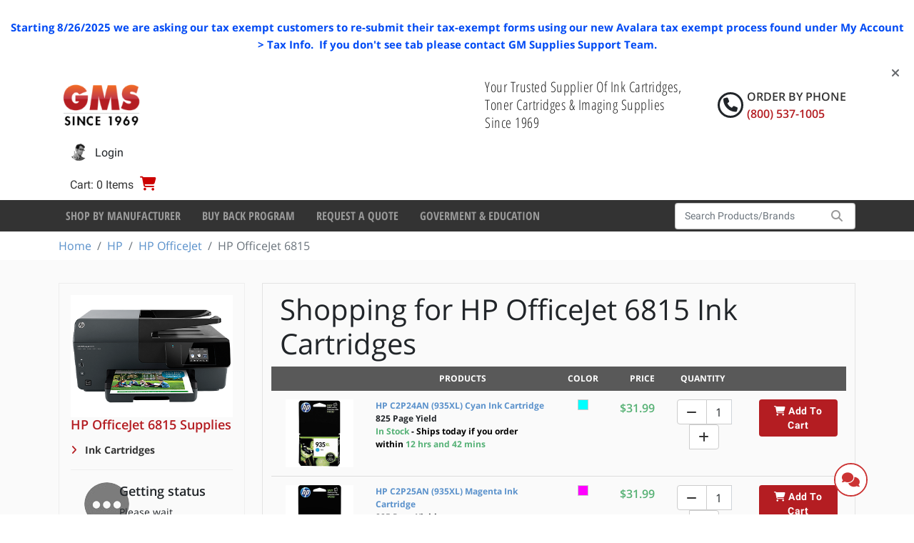

--- FILE ---
content_type: text/html; charset=utf-8
request_url: https://www.gmsupplies.com/products/hewlett-packard/hp-officejet/hp-officejet-6815/ink-cartridges
body_size: 79904
content:

<!DOCTYPE html>
<html xmlns="http://www.w3.org/1999/xhtml" lang="en">
<head>
    <!-- BEGIN LivePerson Monitor. -->
<script type="text/javascript">window.lpTag=window.lpTag||{},'undefined'==typeof window.lpTag._tagCount?(window.lpTag={wl:lpTag.wl||null,scp:lpTag.scp||null,site:'7502172'||'',section:lpTag.section||'',tagletSection:lpTag.tagletSection||null,autoStart:lpTag.autoStart!==!1,ovr:lpTag.ovr||{},_v:'1.10.0',_tagCount:1,protocol:'https:',events:{bind:function(t,e,i){lpTag.defer(function(){lpTag.events.bind(t,e,i)},0)},trigger:function(t,e,i){lpTag.defer(function(){lpTag.events.trigger(t,e,i)},1)}},defer:function(t,e){0===e?(this._defB=this._defB||[],this._defB.push(t)):1===e?(this._defT=this._defT||[],this._defT.push(t)):(this._defL=this._defL||[],this._defL.push(t))},load:function(t,e,i){var n=this;setTimeout(function(){n._load(t,e,i)},0)},_load:function(t,e,i){var n=t;t||(n=this.protocol+'//'+(this.ovr&&this.ovr.domain?this.ovr.domain:'lptag.liveperson.net')+'/tag/tag.js?site='+this.site);var o=document.createElement('script');o.setAttribute('charset',e?e:'UTF-8'),i&&o.setAttribute('id',i),o.setAttribute('src',n),document.getElementsByTagName('head').item(0).appendChild(o)},init:function(){this._timing=this._timing||{},this._timing.start=(new Date).getTime();var t=this;window.attachEvent?window.attachEvent('onload',function(){t._domReady('domReady')}):(window.addEventListener('DOMContentLoaded',function(){t._domReady('contReady')},!1),window.addEventListener('load',function(){t._domReady('domReady')},!1)),'undefined'===typeof window._lptStop&&this.load()},start:function(){this.autoStart=!0},_domReady:function(t){this.isDom||(this.isDom=!0,this.events.trigger('LPT','DOM_READY',{t:t})),this._timing[t]=(new Date).getTime()},vars:lpTag.vars||[],dbs:lpTag.dbs||[],ctn:lpTag.ctn||[],sdes:lpTag.sdes||[],hooks:lpTag.hooks||[],identities:lpTag.identities||[],ev:lpTag.ev||[]},lpTag.init()):window.lpTag._tagCount+=1;</script>
<!-- END LivePerson Monitor. -->
<script>
    (function(w,d,t,r,u)
    {
        var f,n,i;
        w[u]=w[u]||[],f=function()
        {
            var o={ti:"4043157", enableAutoSpaTracking: true};
            o.q=w[u],w[u]=new UET(o),w[u].push("pageLoad")
        },
        n=d.createElement(t),n.src=r,n.async=1,n.onload=n.onreadystatechange=function()
        {
            var s=this.readyState;
            s&&s!=="loaded"&&s!=="complete"||(f(),n.onload=n.onreadystatechange=null)
        },
        i=d.getElementsByTagName(t)[0],i.parentNode.insertBefore(n,i)
    })
    (window,document,"script","//bat.bing.com/bat.js","uetq");
</script>

    <script type="text/javascript">
dataLayer = [];    </script>

    
<meta charset="utf-8">
<meta http-equiv="X-UA-Compatible" content="IE=edge" />
<meta name="viewport" content="width=device-width, initial-scale=1, shrink-to-fit=no" />


<!--[if lt IE 9]>
    <script src='/fe/dist/js/respondBundle.js?v=Y18S_7uJgufA9k4cVX84SWRO4j5_LIWAtJGfpSd7iY0'></script>
<script src='/fe/dist/js/shimBundle.js?v=eYo2YrYh8bHmnEB7QeyHgCcU2bITRfW1SJsG7t0Z_BM'></script>

<![endif]-->

<!--[if IE]>
  <link rel='stylesheet' href='/static/bundles/iecss'></link>

<![endif]-->

<link rel='SHORTCUT ICON' href='/static/img/favicon.ico' type='image/x-icon' />


    

    <title>HP Officejet 6815 Printing Supplies | GM Supplies</title>
        <meta name="description" content="Order Genuine HP Officejet 6815 Toner &amp; Related Printing Supplies from GM Supplies with free UPS Ground Shipping on all orders over $99.00" />
        <meta name="keyword" content="HP Officejet 6815 Printing Supplies" />
    



    
    <link rel="stylesheet" href="/static/bundles/baseTopCss.css?v=LM1M1c-u7G1L-bXpmCQeSY1T_fk" />

    <script src="/fe/dist/js/app.js?v=3aSZz0WWwbRvccyaTMyMzIha6Lg"></script>

    <!-- BEGIN MerchantWidget Code -->
<script id='merchantWidgetScript'
        src="https://www.gstatic.com/shopping/merchant/merchantwidget.js"
        defer>
</script>
<script type="text/javascript">
  merchantWidgetScript.addEventListener('load', function () {
    merchantwidget.start({
     position: 'LEFT_BOTTOM',
     bottomMargin: 54,
   });
  });
</script>
<!-- END MerchantWidget Code -->
    

    



    
    <script type="application/ld+json">
        {"@context":"https://schema.org","@type":"ItemList","name":"HP OfficeJet 6815","description":"HP OfficeJet 6815 is a versatile e-All-in-One. It offers print, fax, scan, and copy functions. It is designed for productivity. It uses the HP 934/935 ink series. Protect the efficiency of your OfficeJet 6815 by sourcing supplies from G.M. Supplies Ltd. because: 1) We guarantee genuine HP 934/935 ink; 2) All qualifying supply orders over $99.00 receive free UPS Ground shipping; and 3) We offer dependable, streamlined access to the necessary inks.","url":"https://www.gmsupplies.com/products/hewlett-packard/hp-officejet/hp-officejet-6815/ink-cartridges","itemListElement":[{"@type":"ListItem","item":{"@type":"Product","name":"HP C2P24AN (935XL) Cyan Ink Cartridge","image":"https://www.gmsupplies.com/globalassets/products/hewlett-packard/c2p24an.jpg","url":"https://www.gmsupplies.com/products/hewlett-packard/hp-officejet/hp-officejet-pro-6230/ink-cartridges/hp-c2p24an-935xl-cyan-ink-cartridge/","additionalProperty":[{"@type":"PropertyValue","name":"GMS Item #"},{"@type":"PropertyValue","name":"Yield","value":"825 Page Yield"}],"brand":{"@type":"Brand","name":"Hewlett Packard"},"color":"Cyan","itemCondition":"https://schema.org/NewCondition","sku":"HP-C2P24AN-935XL-Cyan-Ink-Cartridge_1"},"position":1},{"@type":"ListItem","item":{"@type":"Product","name":"HP C2P25AN (935XL) Magenta Ink Cartridge","image":"https://www.gmsupplies.com/globalassets/products/hewlett-packard/c2p25an.jpg","url":"https://www.gmsupplies.com/products/hewlett-packard/hp-officejet/hp-officejet-pro-6230/ink-cartridges/hp-c2p25an-935xl-magenta-ink-cartridge/","additionalProperty":[{"@type":"PropertyValue","name":"GMS Item #"},{"@type":"PropertyValue","name":"Yield","value":"825 Page Yield"}],"brand":{"@type":"Brand","name":"Hewlett Packard"},"color":"Magenta","itemCondition":"https://schema.org/NewCondition","sku":"HP-C2P25AN-935XL-Magenta-Ink-Cartridge_1"},"position":2},{"@type":"ListItem","item":{"@type":"Product","name":"HP C2P26AN (935XL) Yellow Ink Cartridge","image":"https://www.gmsupplies.com/globalassets/products/hewlett-packard/c2p26an.jpg","url":"https://www.gmsupplies.com/products/hewlett-packard/hp-officejet/hp-officejet-pro-6230/ink-cartridges/hp-c2p26an-935xl-yellow-ink-cartridge/","additionalProperty":[{"@type":"PropertyValue","name":"GMS Item #"},{"@type":"PropertyValue","name":"Yield","value":"825 Page Yield"}],"brand":{"@type":"Brand","name":"Hewlett Packard"},"color":"Yellow","itemCondition":"https://schema.org/NewCondition","sku":"HP-C2P26AN-935XL-Yellow-Ink-Cartridge_1"},"position":3},{"@type":"ListItem","item":{"@type":"Product","name":"HP C2P23AN (934XL) Black Ink Cartridge","image":"https://www.gmsupplies.com/globalassets/products/hewlett-packard/c2p23an.jpg","url":"https://www.gmsupplies.com/products/hewlett-packard/hp-officejet/hp-officejet-pro-6230/ink-cartridges/hp-c2p23an-934xl-black-ink-cartridge/","additionalProperty":[{"@type":"PropertyValue","name":"GMS Item #"},{"@type":"PropertyValue","name":"Yield","value":"1,000 Page Yield"}],"brand":{"@type":"Brand","name":"Hewlett Packard"},"color":"Black","itemCondition":"https://schema.org/NewCondition","sku":"HP-C2P23AN-934XL-Black-Ink-Cartridge_1"},"position":4},{"@type":"ListItem","item":{"@type":"Product","name":"HP C2P19AN (934) Black Ink Cartridge","image":"https://www.gmsupplies.com/globalassets/products/hewlett-packard/c2p19an.jpg","url":"https://www.gmsupplies.com/products/hewlett-packard/hp-officejet/hp-officejet-pro-6230/ink-cartridges/hp-c2p19an-934-black-ink-cartridge/","additionalProperty":[{"@type":"PropertyValue","name":"GMS Item #"},{"@type":"PropertyValue","name":"Yield","value":"400 Page Yield"}],"brand":{"@type":"Brand","name":"Hewlett Packard"},"color":"Black","itemCondition":"https://schema.org/NewCondition","sku":"HP-C2P19AN-934-Black-Ink-Cartridge_1"},"position":5}]}
    </script>
 
    <!-- Google Tag Manager -->
<script>(function(w,d,s,l,i){w[l]=w[l]||[];w[l].push({'gtm.start':
new Date().getTime(),event:'gtm.js'});var f=d.getElementsByTagName(s)[0],
j=d.createElement(s),dl=l!='dataLayer'?'&l='+l:'';j.async=true;j.src=
'https://www.googletagmanager.com/gtm.js?id='+i+dl;f.parentNode.insertBefore(j,f);
})(window,document,'script','dataLayer','GTM-NG72VW3M');</script>
<!-- End Google Tag Manager -->
    

</head>
<body>
    <!-- Google Tag Manager (noscript) -->
<noscript><iframe src="https://www.googletagmanager.com/ns.html?id=GTM-NG72VW3M"
height="0" width="0" style="display:none;visibility:hidden"></iframe></noscript>
<!-- End Google Tag Manager (noscript) -->
<!-- Google tag (gtag.js) -->
<script async src="https://www.googletagmanager.com/gtag/js?id=G-W5XLYQY46E"></script>
<script>
    window.dataLayer = window.dataLayer || [];
    function gtag() { dataLayer.push(arguments); }
    gtag('js', new Date());

    gtag('config', 'G-W5XLYQY46E');
</script>

    
<div class="dismissable-banner" >

        <div class="dismissable-banner__container">
            
<p><!-- [if gte mso 9]><xml>
 <w:WordDocument>
  <w:View>Normal</w:View>
  <w:Zoom>0</w:Zoom>
  <w:TrackMoves/>
  <w:TrackFormatting/>
  <w:PunctuationKerning/>
  <w:ValidateAgainstSchemas/>
  <w:SaveIfXMLInvalid>false</w:SaveIfXMLInvalid>
  <w:IgnoreMixedContent>false</w:IgnoreMixedContent>
  <w:AlwaysShowPlaceholderText>false</w:AlwaysShowPlaceholderText>
  <w:DoNotPromoteQF/>
  <w:LidThemeOther>EN-US</w:LidThemeOther>
  <w:LidThemeAsian>X-NONE</w:LidThemeAsian>
  <w:LidThemeComplexScript>X-NONE</w:LidThemeComplexScript>
  <w:Compatibility>
   <w:BreakWrappedTables/>
   <w:SnapToGridInCell/>
   <w:WrapTextWithPunct/>
   <w:UseAsianBreakRules/>
   <w:DontGrowAutofit/>
   <w:SplitPgBreakAndParaMark/>
   <w:EnableOpenTypeKerning/>
   <w:DontFlipMirrorIndents/>
   <w:OverrideTableStyleHps/>
  </w:Compatibility>
  <w:BrowserLevel>MicrosoftInternetExplorer4</w:BrowserLevel>
  <m:mathPr>
   <m:mathFont m:val="Cambria Math"/>
   <m:brkBin m:val="before"/>
   <m:brkBinSub m:val="&#45;-"/>
   <m:smallFrac m:val="off"/>
   <m:dispDef/>
   <m:lMargin m:val="0"/>
   <m:rMargin m:val="0"/>
   <m:defJc m:val="centerGroup"/>
   <m:wrapIndent m:val="1440"/>
   <m:intLim m:val="subSup"/>
   <m:naryLim m:val="undOvr"/>
  </m:mathPr></w:WordDocument>
</xml><![endif]--><!-- [if gte mso 9]><xml>
 <w:LatentStyles DefLockedState="false" DefUnhideWhenUsed="false"
  DefSemiHidden="false" DefQFormat="false" DefPriority="99"
  LatentStyleCount="376">
  <w:LsdException Locked="false" Priority="0" QFormat="true" Name="Normal"/>
  <w:LsdException Locked="false" Priority="9" QFormat="true" Name="heading 1"/>
  <w:LsdException Locked="false" Priority="9" SemiHidden="true"
   UnhideWhenUsed="true" QFormat="true" Name="heading 2"/>
  <w:LsdException Locked="false" Priority="9" SemiHidden="true"
   UnhideWhenUsed="true" QFormat="true" Name="heading 3"/>
  <w:LsdException Locked="false" Priority="9" SemiHidden="true"
   UnhideWhenUsed="true" QFormat="true" Name="heading 4"/>
  <w:LsdException Locked="false" Priority="9" SemiHidden="true"
   UnhideWhenUsed="true" QFormat="true" Name="heading 5"/>
  <w:LsdException Locked="false" Priority="9" SemiHidden="true"
   UnhideWhenUsed="true" QFormat="true" Name="heading 6"/>
  <w:LsdException Locked="false" Priority="9" SemiHidden="true"
   UnhideWhenUsed="true" QFormat="true" Name="heading 7"/>
  <w:LsdException Locked="false" Priority="9" SemiHidden="true"
   UnhideWhenUsed="true" QFormat="true" Name="heading 8"/>
  <w:LsdException Locked="false" Priority="9" SemiHidden="true"
   UnhideWhenUsed="true" QFormat="true" Name="heading 9"/>
  <w:LsdException Locked="false" SemiHidden="true" UnhideWhenUsed="true"
   Name="index 1"/>
  <w:LsdException Locked="false" SemiHidden="true" UnhideWhenUsed="true"
   Name="index 2"/>
  <w:LsdException Locked="false" SemiHidden="true" UnhideWhenUsed="true"
   Name="index 3"/>
  <w:LsdException Locked="false" SemiHidden="true" UnhideWhenUsed="true"
   Name="index 4"/>
  <w:LsdException Locked="false" SemiHidden="true" UnhideWhenUsed="true"
   Name="index 5"/>
  <w:LsdException Locked="false" SemiHidden="true" UnhideWhenUsed="true"
   Name="index 6"/>
  <w:LsdException Locked="false" SemiHidden="true" UnhideWhenUsed="true"
   Name="index 7"/>
  <w:LsdException Locked="false" SemiHidden="true" UnhideWhenUsed="true"
   Name="index 8"/>
  <w:LsdException Locked="false" SemiHidden="true" UnhideWhenUsed="true"
   Name="index 9"/>
  <w:LsdException Locked="false" Priority="39" SemiHidden="true"
   UnhideWhenUsed="true" Name="toc 1"/>
  <w:LsdException Locked="false" Priority="39" SemiHidden="true"
   UnhideWhenUsed="true" Name="toc 2"/>
  <w:LsdException Locked="false" Priority="39" SemiHidden="true"
   UnhideWhenUsed="true" Name="toc 3"/>
  <w:LsdException Locked="false" Priority="39" SemiHidden="true"
   UnhideWhenUsed="true" Name="toc 4"/>
  <w:LsdException Locked="false" Priority="39" SemiHidden="true"
   UnhideWhenUsed="true" Name="toc 5"/>
  <w:LsdException Locked="false" Priority="39" SemiHidden="true"
   UnhideWhenUsed="true" Name="toc 6"/>
  <w:LsdException Locked="false" Priority="39" SemiHidden="true"
   UnhideWhenUsed="true" Name="toc 7"/>
  <w:LsdException Locked="false" Priority="39" SemiHidden="true"
   UnhideWhenUsed="true" Name="toc 8"/>
  <w:LsdException Locked="false" Priority="39" SemiHidden="true"
   UnhideWhenUsed="true" Name="toc 9"/>
  <w:LsdException Locked="false" SemiHidden="true" UnhideWhenUsed="true"
   Name="Normal Indent"/>
  <w:LsdException Locked="false" SemiHidden="true" UnhideWhenUsed="true"
   Name="footnote text"/>
  <w:LsdException Locked="false" SemiHidden="true" UnhideWhenUsed="true"
   Name="annotation text"/>
  <w:LsdException Locked="false" SemiHidden="true" UnhideWhenUsed="true"
   Name="header"/>
  <w:LsdException Locked="false" SemiHidden="true" UnhideWhenUsed="true"
   Name="footer"/>
  <w:LsdException Locked="false" SemiHidden="true" UnhideWhenUsed="true"
   Name="index heading"/>
  <w:LsdException Locked="false" Priority="35" SemiHidden="true"
   UnhideWhenUsed="true" QFormat="true" Name="caption"/>
  <w:LsdException Locked="false" SemiHidden="true" UnhideWhenUsed="true"
   Name="table of figures"/>
  <w:LsdException Locked="false" SemiHidden="true" UnhideWhenUsed="true"
   Name="envelope address"/>
  <w:LsdException Locked="false" SemiHidden="true" UnhideWhenUsed="true"
   Name="envelope return"/>
  <w:LsdException Locked="false" SemiHidden="true" UnhideWhenUsed="true"
   Name="footnote reference"/>
  <w:LsdException Locked="false" SemiHidden="true" UnhideWhenUsed="true"
   Name="annotation reference"/>
  <w:LsdException Locked="false" SemiHidden="true" UnhideWhenUsed="true"
   Name="line number"/>
  <w:LsdException Locked="false" SemiHidden="true" UnhideWhenUsed="true"
   Name="page number"/>
  <w:LsdException Locked="false" SemiHidden="true" UnhideWhenUsed="true"
   Name="endnote reference"/>
  <w:LsdException Locked="false" SemiHidden="true" UnhideWhenUsed="true"
   Name="endnote text"/>
  <w:LsdException Locked="false" SemiHidden="true" UnhideWhenUsed="true"
   Name="table of authorities"/>
  <w:LsdException Locked="false" SemiHidden="true" UnhideWhenUsed="true"
   Name="macro"/>
  <w:LsdException Locked="false" SemiHidden="true" UnhideWhenUsed="true"
   Name="toa heading"/>
  <w:LsdException Locked="false" SemiHidden="true" UnhideWhenUsed="true"
   Name="List"/>
  <w:LsdException Locked="false" SemiHidden="true" UnhideWhenUsed="true"
   Name="List Bullet"/>
  <w:LsdException Locked="false" SemiHidden="true" UnhideWhenUsed="true"
   Name="List Number"/>
  <w:LsdException Locked="false" SemiHidden="true" UnhideWhenUsed="true"
   Name="List 2"/>
  <w:LsdException Locked="false" SemiHidden="true" UnhideWhenUsed="true"
   Name="List 3"/>
  <w:LsdException Locked="false" SemiHidden="true" UnhideWhenUsed="true"
   Name="List 4"/>
  <w:LsdException Locked="false" SemiHidden="true" UnhideWhenUsed="true"
   Name="List 5"/>
  <w:LsdException Locked="false" SemiHidden="true" UnhideWhenUsed="true"
   Name="List Bullet 2"/>
  <w:LsdException Locked="false" SemiHidden="true" UnhideWhenUsed="true"
   Name="List Bullet 3"/>
  <w:LsdException Locked="false" SemiHidden="true" UnhideWhenUsed="true"
   Name="List Bullet 4"/>
  <w:LsdException Locked="false" SemiHidden="true" UnhideWhenUsed="true"
   Name="List Bullet 5"/>
  <w:LsdException Locked="false" SemiHidden="true" UnhideWhenUsed="true"
   Name="List Number 2"/>
  <w:LsdException Locked="false" SemiHidden="true" UnhideWhenUsed="true"
   Name="List Number 3"/>
  <w:LsdException Locked="false" SemiHidden="true" UnhideWhenUsed="true"
   Name="List Number 4"/>
  <w:LsdException Locked="false" SemiHidden="true" UnhideWhenUsed="true"
   Name="List Number 5"/>
  <w:LsdException Locked="false" Priority="10" QFormat="true" Name="Title"/>
  <w:LsdException Locked="false" SemiHidden="true" UnhideWhenUsed="true"
   Name="Closing"/>
  <w:LsdException Locked="false" SemiHidden="true" UnhideWhenUsed="true"
   Name="Signature"/>
  <w:LsdException Locked="false" Priority="1" SemiHidden="true"
   UnhideWhenUsed="true" Name="Default Paragraph Font"/>
  <w:LsdException Locked="false" SemiHidden="true" UnhideWhenUsed="true"
   Name="Body Text"/>
  <w:LsdException Locked="false" SemiHidden="true" UnhideWhenUsed="true"
   Name="Body Text Indent"/>
  <w:LsdException Locked="false" SemiHidden="true" UnhideWhenUsed="true"
   Name="List Continue"/>
  <w:LsdException Locked="false" SemiHidden="true" UnhideWhenUsed="true"
   Name="List Continue 2"/>
  <w:LsdException Locked="false" SemiHidden="true" UnhideWhenUsed="true"
   Name="List Continue 3"/>
  <w:LsdException Locked="false" SemiHidden="true" UnhideWhenUsed="true"
   Name="List Continue 4"/>
  <w:LsdException Locked="false" SemiHidden="true" UnhideWhenUsed="true"
   Name="List Continue 5"/>
  <w:LsdException Locked="false" SemiHidden="true" UnhideWhenUsed="true"
   Name="Message Header"/>
  <w:LsdException Locked="false" Priority="11" QFormat="true" Name="Subtitle"/>
  <w:LsdException Locked="false" SemiHidden="true" UnhideWhenUsed="true"
   Name="Salutation"/>
  <w:LsdException Locked="false" SemiHidden="true" UnhideWhenUsed="true"
   Name="Date"/>
  <w:LsdException Locked="false" SemiHidden="true" UnhideWhenUsed="true"
   Name="Body Text First Indent"/>
  <w:LsdException Locked="false" SemiHidden="true" UnhideWhenUsed="true"
   Name="Body Text First Indent 2"/>
  <w:LsdException Locked="false" SemiHidden="true" UnhideWhenUsed="true"
   Name="Note Heading"/>
  <w:LsdException Locked="false" SemiHidden="true" UnhideWhenUsed="true"
   Name="Body Text 2"/>
  <w:LsdException Locked="false" SemiHidden="true" UnhideWhenUsed="true"
   Name="Body Text 3"/>
  <w:LsdException Locked="false" SemiHidden="true" UnhideWhenUsed="true"
   Name="Body Text Indent 2"/>
  <w:LsdException Locked="false" SemiHidden="true" UnhideWhenUsed="true"
   Name="Body Text Indent 3"/>
  <w:LsdException Locked="false" SemiHidden="true" UnhideWhenUsed="true"
   Name="Block Text"/>
  <w:LsdException Locked="false" SemiHidden="true" UnhideWhenUsed="true"
   Name="Hyperlink"/>
  <w:LsdException Locked="false" SemiHidden="true" UnhideWhenUsed="true"
   Name="FollowedHyperlink"/>
  <w:LsdException Locked="false" Priority="22" QFormat="true" Name="Strong"/>
  <w:LsdException Locked="false" Priority="20" QFormat="true" Name="Emphasis"/>
  <w:LsdException Locked="false" SemiHidden="true" UnhideWhenUsed="true"
   Name="Document Map"/>
  <w:LsdException Locked="false" SemiHidden="true" UnhideWhenUsed="true"
   Name="Plain Text"/>
  <w:LsdException Locked="false" SemiHidden="true" UnhideWhenUsed="true"
   Name="E-mail Signature"/>
  <w:LsdException Locked="false" SemiHidden="true" UnhideWhenUsed="true"
   Name="HTML Top of Form"/>
  <w:LsdException Locked="false" SemiHidden="true" UnhideWhenUsed="true"
   Name="HTML Bottom of Form"/>
  <w:LsdException Locked="false" SemiHidden="true" UnhideWhenUsed="true"
   Name="Normal (Web)"/>
  <w:LsdException Locked="false" SemiHidden="true" UnhideWhenUsed="true"
   Name="HTML Acronym"/>
  <w:LsdException Locked="false" SemiHidden="true" UnhideWhenUsed="true"
   Name="HTML Address"/>
  <w:LsdException Locked="false" SemiHidden="true" UnhideWhenUsed="true"
   Name="HTML Cite"/>
  <w:LsdException Locked="false" SemiHidden="true" UnhideWhenUsed="true"
   Name="HTML Code"/>
  <w:LsdException Locked="false" SemiHidden="true" UnhideWhenUsed="true"
   Name="HTML Definition"/>
  <w:LsdException Locked="false" SemiHidden="true" UnhideWhenUsed="true"
   Name="HTML Keyboard"/>
  <w:LsdException Locked="false" SemiHidden="true" UnhideWhenUsed="true"
   Name="HTML Preformatted"/>
  <w:LsdException Locked="false" SemiHidden="true" UnhideWhenUsed="true"
   Name="HTML Sample"/>
  <w:LsdException Locked="false" SemiHidden="true" UnhideWhenUsed="true"
   Name="HTML Typewriter"/>
  <w:LsdException Locked="false" SemiHidden="true" UnhideWhenUsed="true"
   Name="HTML Variable"/>
  <w:LsdException Locked="false" SemiHidden="true" UnhideWhenUsed="true"
   Name="Normal Table"/>
  <w:LsdException Locked="false" SemiHidden="true" UnhideWhenUsed="true"
   Name="annotation subject"/>
  <w:LsdException Locked="false" SemiHidden="true" UnhideWhenUsed="true"
   Name="No List"/>
  <w:LsdException Locked="false" SemiHidden="true" UnhideWhenUsed="true"
   Name="Outline List 1"/>
  <w:LsdException Locked="false" SemiHidden="true" UnhideWhenUsed="true"
   Name="Outline List 2"/>
  <w:LsdException Locked="false" SemiHidden="true" UnhideWhenUsed="true"
   Name="Outline List 3"/>
  <w:LsdException Locked="false" SemiHidden="true" UnhideWhenUsed="true"
   Name="Table Simple 1"/>
  <w:LsdException Locked="false" SemiHidden="true" UnhideWhenUsed="true"
   Name="Table Simple 2"/>
  <w:LsdException Locked="false" SemiHidden="true" UnhideWhenUsed="true"
   Name="Table Simple 3"/>
  <w:LsdException Locked="false" SemiHidden="true" UnhideWhenUsed="true"
   Name="Table Classic 1"/>
  <w:LsdException Locked="false" SemiHidden="true" UnhideWhenUsed="true"
   Name="Table Classic 2"/>
  <w:LsdException Locked="false" SemiHidden="true" UnhideWhenUsed="true"
   Name="Table Classic 3"/>
  <w:LsdException Locked="false" SemiHidden="true" UnhideWhenUsed="true"
   Name="Table Classic 4"/>
  <w:LsdException Locked="false" SemiHidden="true" UnhideWhenUsed="true"
   Name="Table Colorful 1"/>
  <w:LsdException Locked="false" SemiHidden="true" UnhideWhenUsed="true"
   Name="Table Colorful 2"/>
  <w:LsdException Locked="false" SemiHidden="true" UnhideWhenUsed="true"
   Name="Table Colorful 3"/>
  <w:LsdException Locked="false" SemiHidden="true" UnhideWhenUsed="true"
   Name="Table Columns 1"/>
  <w:LsdException Locked="false" SemiHidden="true" UnhideWhenUsed="true"
   Name="Table Columns 2"/>
  <w:LsdException Locked="false" SemiHidden="true" UnhideWhenUsed="true"
   Name="Table Columns 3"/>
  <w:LsdException Locked="false" SemiHidden="true" UnhideWhenUsed="true"
   Name="Table Columns 4"/>
  <w:LsdException Locked="false" SemiHidden="true" UnhideWhenUsed="true"
   Name="Table Columns 5"/>
  <w:LsdException Locked="false" SemiHidden="true" UnhideWhenUsed="true"
   Name="Table Grid 1"/>
  <w:LsdException Locked="false" SemiHidden="true" UnhideWhenUsed="true"
   Name="Table Grid 2"/>
  <w:LsdException Locked="false" SemiHidden="true" UnhideWhenUsed="true"
   Name="Table Grid 3"/>
  <w:LsdException Locked="false" SemiHidden="true" UnhideWhenUsed="true"
   Name="Table Grid 4"/>
  <w:LsdException Locked="false" SemiHidden="true" UnhideWhenUsed="true"
   Name="Table Grid 5"/>
  <w:LsdException Locked="false" SemiHidden="true" UnhideWhenUsed="true"
   Name="Table Grid 6"/>
  <w:LsdException Locked="false" SemiHidden="true" UnhideWhenUsed="true"
   Name="Table Grid 7"/>
  <w:LsdException Locked="false" SemiHidden="true" UnhideWhenUsed="true"
   Name="Table Grid 8"/>
  <w:LsdException Locked="false" SemiHidden="true" UnhideWhenUsed="true"
   Name="Table List 1"/>
  <w:LsdException Locked="false" SemiHidden="true" UnhideWhenUsed="true"
   Name="Table List 2"/>
  <w:LsdException Locked="false" SemiHidden="true" UnhideWhenUsed="true"
   Name="Table List 3"/>
  <w:LsdException Locked="false" SemiHidden="true" UnhideWhenUsed="true"
   Name="Table List 4"/>
  <w:LsdException Locked="false" SemiHidden="true" UnhideWhenUsed="true"
   Name="Table List 5"/>
  <w:LsdException Locked="false" SemiHidden="true" UnhideWhenUsed="true"
   Name="Table List 6"/>
  <w:LsdException Locked="false" SemiHidden="true" UnhideWhenUsed="true"
   Name="Table List 7"/>
  <w:LsdException Locked="false" SemiHidden="true" UnhideWhenUsed="true"
   Name="Table List 8"/>
  <w:LsdException Locked="false" SemiHidden="true" UnhideWhenUsed="true"
   Name="Table 3D effects 1"/>
  <w:LsdException Locked="false" SemiHidden="true" UnhideWhenUsed="true"
   Name="Table 3D effects 2"/>
  <w:LsdException Locked="false" SemiHidden="true" UnhideWhenUsed="true"
   Name="Table 3D effects 3"/>
  <w:LsdException Locked="false" SemiHidden="true" UnhideWhenUsed="true"
   Name="Table Contemporary"/>
  <w:LsdException Locked="false" SemiHidden="true" UnhideWhenUsed="true"
   Name="Table Elegant"/>
  <w:LsdException Locked="false" SemiHidden="true" UnhideWhenUsed="true"
   Name="Table Professional"/>
  <w:LsdException Locked="false" SemiHidden="true" UnhideWhenUsed="true"
   Name="Table Subtle 1"/>
  <w:LsdException Locked="false" SemiHidden="true" UnhideWhenUsed="true"
   Name="Table Subtle 2"/>
  <w:LsdException Locked="false" SemiHidden="true" UnhideWhenUsed="true"
   Name="Table Web 1"/>
  <w:LsdException Locked="false" SemiHidden="true" UnhideWhenUsed="true"
   Name="Table Web 2"/>
  <w:LsdException Locked="false" SemiHidden="true" UnhideWhenUsed="true"
   Name="Table Web 3"/>
  <w:LsdException Locked="false" SemiHidden="true" UnhideWhenUsed="true"
   Name="Balloon Text"/>
  <w:LsdException Locked="false" Priority="39" Name="Table Grid"/>
  <w:LsdException Locked="false" SemiHidden="true" UnhideWhenUsed="true"
   Name="Table Theme"/>
  <w:LsdException Locked="false" SemiHidden="true" Name="Placeholder Text"/>
  <w:LsdException Locked="false" Priority="1" QFormat="true" Name="No Spacing"/>
  <w:LsdException Locked="false" Priority="60" Name="Light Shading"/>
  <w:LsdException Locked="false" Priority="61" Name="Light List"/>
  <w:LsdException Locked="false" Priority="62" Name="Light Grid"/>
  <w:LsdException Locked="false" Priority="63" Name="Medium Shading 1"/>
  <w:LsdException Locked="false" Priority="64" Name="Medium Shading 2"/>
  <w:LsdException Locked="false" Priority="65" Name="Medium List 1"/>
  <w:LsdException Locked="false" Priority="66" Name="Medium List 2"/>
  <w:LsdException Locked="false" Priority="67" Name="Medium Grid 1"/>
  <w:LsdException Locked="false" Priority="68" Name="Medium Grid 2"/>
  <w:LsdException Locked="false" Priority="69" Name="Medium Grid 3"/>
  <w:LsdException Locked="false" Priority="70" Name="Dark List"/>
  <w:LsdException Locked="false" Priority="71" Name="Colorful Shading"/>
  <w:LsdException Locked="false" Priority="72" Name="Colorful List"/>
  <w:LsdException Locked="false" Priority="73" Name="Colorful Grid"/>
  <w:LsdException Locked="false" Priority="60" Name="Light Shading Accent 1"/>
  <w:LsdException Locked="false" Priority="61" Name="Light List Accent 1"/>
  <w:LsdException Locked="false" Priority="62" Name="Light Grid Accent 1"/>
  <w:LsdException Locked="false" Priority="63" Name="Medium Shading 1 Accent 1"/>
  <w:LsdException Locked="false" Priority="64" Name="Medium Shading 2 Accent 1"/>
  <w:LsdException Locked="false" Priority="65" Name="Medium List 1 Accent 1"/>
  <w:LsdException Locked="false" SemiHidden="true" Name="Revision"/>
  <w:LsdException Locked="false" Priority="34" QFormat="true"
   Name="List Paragraph"/>
  <w:LsdException Locked="false" Priority="29" QFormat="true" Name="Quote"/>
  <w:LsdException Locked="false" Priority="30" QFormat="true"
   Name="Intense Quote"/>
  <w:LsdException Locked="false" Priority="66" Name="Medium List 2 Accent 1"/>
  <w:LsdException Locked="false" Priority="67" Name="Medium Grid 1 Accent 1"/>
  <w:LsdException Locked="false" Priority="68" Name="Medium Grid 2 Accent 1"/>
  <w:LsdException Locked="false" Priority="69" Name="Medium Grid 3 Accent 1"/>
  <w:LsdException Locked="false" Priority="70" Name="Dark List Accent 1"/>
  <w:LsdException Locked="false" Priority="71" Name="Colorful Shading Accent 1"/>
  <w:LsdException Locked="false" Priority="72" Name="Colorful List Accent 1"/>
  <w:LsdException Locked="false" Priority="73" Name="Colorful Grid Accent 1"/>
  <w:LsdException Locked="false" Priority="60" Name="Light Shading Accent 2"/>
  <w:LsdException Locked="false" Priority="61" Name="Light List Accent 2"/>
  <w:LsdException Locked="false" Priority="62" Name="Light Grid Accent 2"/>
  <w:LsdException Locked="false" Priority="63" Name="Medium Shading 1 Accent 2"/>
  <w:LsdException Locked="false" Priority="64" Name="Medium Shading 2 Accent 2"/>
  <w:LsdException Locked="false" Priority="65" Name="Medium List 1 Accent 2"/>
  <w:LsdException Locked="false" Priority="66" Name="Medium List 2 Accent 2"/>
  <w:LsdException Locked="false" Priority="67" Name="Medium Grid 1 Accent 2"/>
  <w:LsdException Locked="false" Priority="68" Name="Medium Grid 2 Accent 2"/>
  <w:LsdException Locked="false" Priority="69" Name="Medium Grid 3 Accent 2"/>
  <w:LsdException Locked="false" Priority="70" Name="Dark List Accent 2"/>
  <w:LsdException Locked="false" Priority="71" Name="Colorful Shading Accent 2"/>
  <w:LsdException Locked="false" Priority="72" Name="Colorful List Accent 2"/>
  <w:LsdException Locked="false" Priority="73" Name="Colorful Grid Accent 2"/>
  <w:LsdException Locked="false" Priority="60" Name="Light Shading Accent 3"/>
  <w:LsdException Locked="false" Priority="61" Name="Light List Accent 3"/>
  <w:LsdException Locked="false" Priority="62" Name="Light Grid Accent 3"/>
  <w:LsdException Locked="false" Priority="63" Name="Medium Shading 1 Accent 3"/>
  <w:LsdException Locked="false" Priority="64" Name="Medium Shading 2 Accent 3"/>
  <w:LsdException Locked="false" Priority="65" Name="Medium List 1 Accent 3"/>
  <w:LsdException Locked="false" Priority="66" Name="Medium List 2 Accent 3"/>
  <w:LsdException Locked="false" Priority="67" Name="Medium Grid 1 Accent 3"/>
  <w:LsdException Locked="false" Priority="68" Name="Medium Grid 2 Accent 3"/>
  <w:LsdException Locked="false" Priority="69" Name="Medium Grid 3 Accent 3"/>
  <w:LsdException Locked="false" Priority="70" Name="Dark List Accent 3"/>
  <w:LsdException Locked="false" Priority="71" Name="Colorful Shading Accent 3"/>
  <w:LsdException Locked="false" Priority="72" Name="Colorful List Accent 3"/>
  <w:LsdException Locked="false" Priority="73" Name="Colorful Grid Accent 3"/>
  <w:LsdException Locked="false" Priority="60" Name="Light Shading Accent 4"/>
  <w:LsdException Locked="false" Priority="61" Name="Light List Accent 4"/>
  <w:LsdException Locked="false" Priority="62" Name="Light Grid Accent 4"/>
  <w:LsdException Locked="false" Priority="63" Name="Medium Shading 1 Accent 4"/>
  <w:LsdException Locked="false" Priority="64" Name="Medium Shading 2 Accent 4"/>
  <w:LsdException Locked="false" Priority="65" Name="Medium List 1 Accent 4"/>
  <w:LsdException Locked="false" Priority="66" Name="Medium List 2 Accent 4"/>
  <w:LsdException Locked="false" Priority="67" Name="Medium Grid 1 Accent 4"/>
  <w:LsdException Locked="false" Priority="68" Name="Medium Grid 2 Accent 4"/>
  <w:LsdException Locked="false" Priority="69" Name="Medium Grid 3 Accent 4"/>
  <w:LsdException Locked="false" Priority="70" Name="Dark List Accent 4"/>
  <w:LsdException Locked="false" Priority="71" Name="Colorful Shading Accent 4"/>
  <w:LsdException Locked="false" Priority="72" Name="Colorful List Accent 4"/>
  <w:LsdException Locked="false" Priority="73" Name="Colorful Grid Accent 4"/>
  <w:LsdException Locked="false" Priority="60" Name="Light Shading Accent 5"/>
  <w:LsdException Locked="false" Priority="61" Name="Light List Accent 5"/>
  <w:LsdException Locked="false" Priority="62" Name="Light Grid Accent 5"/>
  <w:LsdException Locked="false" Priority="63" Name="Medium Shading 1 Accent 5"/>
  <w:LsdException Locked="false" Priority="64" Name="Medium Shading 2 Accent 5"/>
  <w:LsdException Locked="false" Priority="65" Name="Medium List 1 Accent 5"/>
  <w:LsdException Locked="false" Priority="66" Name="Medium List 2 Accent 5"/>
  <w:LsdException Locked="false" Priority="67" Name="Medium Grid 1 Accent 5"/>
  <w:LsdException Locked="false" Priority="68" Name="Medium Grid 2 Accent 5"/>
  <w:LsdException Locked="false" Priority="69" Name="Medium Grid 3 Accent 5"/>
  <w:LsdException Locked="false" Priority="70" Name="Dark List Accent 5"/>
  <w:LsdException Locked="false" Priority="71" Name="Colorful Shading Accent 5"/>
  <w:LsdException Locked="false" Priority="72" Name="Colorful List Accent 5"/>
  <w:LsdException Locked="false" Priority="73" Name="Colorful Grid Accent 5"/>
  <w:LsdException Locked="false" Priority="60" Name="Light Shading Accent 6"/>
  <w:LsdException Locked="false" Priority="61" Name="Light List Accent 6"/>
  <w:LsdException Locked="false" Priority="62" Name="Light Grid Accent 6"/>
  <w:LsdException Locked="false" Priority="63" Name="Medium Shading 1 Accent 6"/>
  <w:LsdException Locked="false" Priority="64" Name="Medium Shading 2 Accent 6"/>
  <w:LsdException Locked="false" Priority="65" Name="Medium List 1 Accent 6"/>
  <w:LsdException Locked="false" Priority="66" Name="Medium List 2 Accent 6"/>
  <w:LsdException Locked="false" Priority="67" Name="Medium Grid 1 Accent 6"/>
  <w:LsdException Locked="false" Priority="68" Name="Medium Grid 2 Accent 6"/>
  <w:LsdException Locked="false" Priority="69" Name="Medium Grid 3 Accent 6"/>
  <w:LsdException Locked="false" Priority="70" Name="Dark List Accent 6"/>
  <w:LsdException Locked="false" Priority="71" Name="Colorful Shading Accent 6"/>
  <w:LsdException Locked="false" Priority="72" Name="Colorful List Accent 6"/>
  <w:LsdException Locked="false" Priority="73" Name="Colorful Grid Accent 6"/>
  <w:LsdException Locked="false" Priority="19" QFormat="true"
   Name="Subtle Emphasis"/>
  <w:LsdException Locked="false" Priority="21" QFormat="true"
   Name="Intense Emphasis"/>
  <w:LsdException Locked="false" Priority="31" QFormat="true"
   Name="Subtle Reference"/>
  <w:LsdException Locked="false" Priority="32" QFormat="true"
   Name="Intense Reference"/>
  <w:LsdException Locked="false" Priority="33" QFormat="true" Name="Book Title"/>
  <w:LsdException Locked="false" Priority="37" SemiHidden="true"
   UnhideWhenUsed="true" Name="Bibliography"/>
  <w:LsdException Locked="false" Priority="39" SemiHidden="true"
   UnhideWhenUsed="true" QFormat="true" Name="TOC Heading"/>
  <w:LsdException Locked="false" Priority="41" Name="Plain Table 1"/>
  <w:LsdException Locked="false" Priority="42" Name="Plain Table 2"/>
  <w:LsdException Locked="false" Priority="43" Name="Plain Table 3"/>
  <w:LsdException Locked="false" Priority="44" Name="Plain Table 4"/>
  <w:LsdException Locked="false" Priority="45" Name="Plain Table 5"/>
  <w:LsdException Locked="false" Priority="40" Name="Grid Table Light"/>
  <w:LsdException Locked="false" Priority="46" Name="Grid Table 1 Light"/>
  <w:LsdException Locked="false" Priority="47" Name="Grid Table 2"/>
  <w:LsdException Locked="false" Priority="48" Name="Grid Table 3"/>
  <w:LsdException Locked="false" Priority="49" Name="Grid Table 4"/>
  <w:LsdException Locked="false" Priority="50" Name="Grid Table 5 Dark"/>
  <w:LsdException Locked="false" Priority="51" Name="Grid Table 6 Colorful"/>
  <w:LsdException Locked="false" Priority="52" Name="Grid Table 7 Colorful"/>
  <w:LsdException Locked="false" Priority="46"
   Name="Grid Table 1 Light Accent 1"/>
  <w:LsdException Locked="false" Priority="47" Name="Grid Table 2 Accent 1"/>
  <w:LsdException Locked="false" Priority="48" Name="Grid Table 3 Accent 1"/>
  <w:LsdException Locked="false" Priority="49" Name="Grid Table 4 Accent 1"/>
  <w:LsdException Locked="false" Priority="50" Name="Grid Table 5 Dark Accent 1"/>
  <w:LsdException Locked="false" Priority="51"
   Name="Grid Table 6 Colorful Accent 1"/>
  <w:LsdException Locked="false" Priority="52"
   Name="Grid Table 7 Colorful Accent 1"/>
  <w:LsdException Locked="false" Priority="46"
   Name="Grid Table 1 Light Accent 2"/>
  <w:LsdException Locked="false" Priority="47" Name="Grid Table 2 Accent 2"/>
  <w:LsdException Locked="false" Priority="48" Name="Grid Table 3 Accent 2"/>
  <w:LsdException Locked="false" Priority="49" Name="Grid Table 4 Accent 2"/>
  <w:LsdException Locked="false" Priority="50" Name="Grid Table 5 Dark Accent 2"/>
  <w:LsdException Locked="false" Priority="51"
   Name="Grid Table 6 Colorful Accent 2"/>
  <w:LsdException Locked="false" Priority="52"
   Name="Grid Table 7 Colorful Accent 2"/>
  <w:LsdException Locked="false" Priority="46"
   Name="Grid Table 1 Light Accent 3"/>
  <w:LsdException Locked="false" Priority="47" Name="Grid Table 2 Accent 3"/>
  <w:LsdException Locked="false" Priority="48" Name="Grid Table 3 Accent 3"/>
  <w:LsdException Locked="false" Priority="49" Name="Grid Table 4 Accent 3"/>
  <w:LsdException Locked="false" Priority="50" Name="Grid Table 5 Dark Accent 3"/>
  <w:LsdException Locked="false" Priority="51"
   Name="Grid Table 6 Colorful Accent 3"/>
  <w:LsdException Locked="false" Priority="52"
   Name="Grid Table 7 Colorful Accent 3"/>
  <w:LsdException Locked="false" Priority="46"
   Name="Grid Table 1 Light Accent 4"/>
  <w:LsdException Locked="false" Priority="47" Name="Grid Table 2 Accent 4"/>
  <w:LsdException Locked="false" Priority="48" Name="Grid Table 3 Accent 4"/>
  <w:LsdException Locked="false" Priority="49" Name="Grid Table 4 Accent 4"/>
  <w:LsdException Locked="false" Priority="50" Name="Grid Table 5 Dark Accent 4"/>
  <w:LsdException Locked="false" Priority="51"
   Name="Grid Table 6 Colorful Accent 4"/>
  <w:LsdException Locked="false" Priority="52"
   Name="Grid Table 7 Colorful Accent 4"/>
  <w:LsdException Locked="false" Priority="46"
   Name="Grid Table 1 Light Accent 5"/>
  <w:LsdException Locked="false" Priority="47" Name="Grid Table 2 Accent 5"/>
  <w:LsdException Locked="false" Priority="48" Name="Grid Table 3 Accent 5"/>
  <w:LsdException Locked="false" Priority="49" Name="Grid Table 4 Accent 5"/>
  <w:LsdException Locked="false" Priority="50" Name="Grid Table 5 Dark Accent 5"/>
  <w:LsdException Locked="false" Priority="51"
   Name="Grid Table 6 Colorful Accent 5"/>
  <w:LsdException Locked="false" Priority="52"
   Name="Grid Table 7 Colorful Accent 5"/>
  <w:LsdException Locked="false" Priority="46"
   Name="Grid Table 1 Light Accent 6"/>
  <w:LsdException Locked="false" Priority="47" Name="Grid Table 2 Accent 6"/>
  <w:LsdException Locked="false" Priority="48" Name="Grid Table 3 Accent 6"/>
  <w:LsdException Locked="false" Priority="49" Name="Grid Table 4 Accent 6"/>
  <w:LsdException Locked="false" Priority="50" Name="Grid Table 5 Dark Accent 6"/>
  <w:LsdException Locked="false" Priority="51"
   Name="Grid Table 6 Colorful Accent 6"/>
  <w:LsdException Locked="false" Priority="52"
   Name="Grid Table 7 Colorful Accent 6"/>
  <w:LsdException Locked="false" Priority="46" Name="List Table 1 Light"/>
  <w:LsdException Locked="false" Priority="47" Name="List Table 2"/>
  <w:LsdException Locked="false" Priority="48" Name="List Table 3"/>
  <w:LsdException Locked="false" Priority="49" Name="List Table 4"/>
  <w:LsdException Locked="false" Priority="50" Name="List Table 5 Dark"/>
  <w:LsdException Locked="false" Priority="51" Name="List Table 6 Colorful"/>
  <w:LsdException Locked="false" Priority="52" Name="List Table 7 Colorful"/>
  <w:LsdException Locked="false" Priority="46"
   Name="List Table 1 Light Accent 1"/>
  <w:LsdException Locked="false" Priority="47" Name="List Table 2 Accent 1"/>
  <w:LsdException Locked="false" Priority="48" Name="List Table 3 Accent 1"/>
  <w:LsdException Locked="false" Priority="49" Name="List Table 4 Accent 1"/>
  <w:LsdException Locked="false" Priority="50" Name="List Table 5 Dark Accent 1"/>
  <w:LsdException Locked="false" Priority="51"
   Name="List Table 6 Colorful Accent 1"/>
  <w:LsdException Locked="false" Priority="52"
   Name="List Table 7 Colorful Accent 1"/>
  <w:LsdException Locked="false" Priority="46"
   Name="List Table 1 Light Accent 2"/>
  <w:LsdException Locked="false" Priority="47" Name="List Table 2 Accent 2"/>
  <w:LsdException Locked="false" Priority="48" Name="List Table 3 Accent 2"/>
  <w:LsdException Locked="false" Priority="49" Name="List Table 4 Accent 2"/>
  <w:LsdException Locked="false" Priority="50" Name="List Table 5 Dark Accent 2"/>
  <w:LsdException Locked="false" Priority="51"
   Name="List Table 6 Colorful Accent 2"/>
  <w:LsdException Locked="false" Priority="52"
   Name="List Table 7 Colorful Accent 2"/>
  <w:LsdException Locked="false" Priority="46"
   Name="List Table 1 Light Accent 3"/>
  <w:LsdException Locked="false" Priority="47" Name="List Table 2 Accent 3"/>
  <w:LsdException Locked="false" Priority="48" Name="List Table 3 Accent 3"/>
  <w:LsdException Locked="false" Priority="49" Name="List Table 4 Accent 3"/>
  <w:LsdException Locked="false" Priority="50" Name="List Table 5 Dark Accent 3"/>
  <w:LsdException Locked="false" Priority="51"
   Name="List Table 6 Colorful Accent 3"/>
  <w:LsdException Locked="false" Priority="52"
   Name="List Table 7 Colorful Accent 3"/>
  <w:LsdException Locked="false" Priority="46"
   Name="List Table 1 Light Accent 4"/>
  <w:LsdException Locked="false" Priority="47" Name="List Table 2 Accent 4"/>
  <w:LsdException Locked="false" Priority="48" Name="List Table 3 Accent 4"/>
  <w:LsdException Locked="false" Priority="49" Name="List Table 4 Accent 4"/>
  <w:LsdException Locked="false" Priority="50" Name="List Table 5 Dark Accent 4"/>
  <w:LsdException Locked="false" Priority="51"
   Name="List Table 6 Colorful Accent 4"/>
  <w:LsdException Locked="false" Priority="52"
   Name="List Table 7 Colorful Accent 4"/>
  <w:LsdException Locked="false" Priority="46"
   Name="List Table 1 Light Accent 5"/>
  <w:LsdException Locked="false" Priority="47" Name="List Table 2 Accent 5"/>
  <w:LsdException Locked="false" Priority="48" Name="List Table 3 Accent 5"/>
  <w:LsdException Locked="false" Priority="49" Name="List Table 4 Accent 5"/>
  <w:LsdException Locked="false" Priority="50" Name="List Table 5 Dark Accent 5"/>
  <w:LsdException Locked="false" Priority="51"
   Name="List Table 6 Colorful Accent 5"/>
  <w:LsdException Locked="false" Priority="52"
   Name="List Table 7 Colorful Accent 5"/>
  <w:LsdException Locked="false" Priority="46"
   Name="List Table 1 Light Accent 6"/>
  <w:LsdException Locked="false" Priority="47" Name="List Table 2 Accent 6"/>
  <w:LsdException Locked="false" Priority="48" Name="List Table 3 Accent 6"/>
  <w:LsdException Locked="false" Priority="49" Name="List Table 4 Accent 6"/>
  <w:LsdException Locked="false" Priority="50" Name="List Table 5 Dark Accent 6"/>
  <w:LsdException Locked="false" Priority="51"
   Name="List Table 6 Colorful Accent 6"/>
  <w:LsdException Locked="false" Priority="52"
   Name="List Table 7 Colorful Accent 6"/>
  <w:LsdException Locked="false" SemiHidden="true" UnhideWhenUsed="true"
   Name="Mention"/>
  <w:LsdException Locked="false" SemiHidden="true" UnhideWhenUsed="true"
   Name="Smart Hyperlink"/>
  <w:LsdException Locked="false" SemiHidden="true" UnhideWhenUsed="true"
   Name="Hashtag"/>
  <w:LsdException Locked="false" SemiHidden="true" UnhideWhenUsed="true"
   Name="Unresolved Mention"/>
  <w:LsdException Locked="false" SemiHidden="true" UnhideWhenUsed="true"
   Name="Smart Link"/>
 </w:LatentStyles>
</xml><![endif]--><!-- [if gte mso 10]>
<style>
 /* Style Definitions */
 table.MsoNormalTable
	{mso-style-name:"Table Normal";
	mso-tstyle-rowband-size:0;
	mso-tstyle-colband-size:0;
	mso-style-noshow:yes;
	mso-style-priority:99;
	mso-style-parent:"";
	mso-padding-alt:0in 5.4pt 0in 5.4pt;
	mso-para-margin:0in;
	mso-pagination:widow-orphan;
	font-size:10.0pt;
	font-family:"Times New Roman",serif;}
</style>
<![endif]--> <!--StartFragment--></p>
<p class="MsoNormal"><strong><span style="font-size: 11.0pt;">Starting 8/26/2025 we are asking our tax exempt customers to re-submit their tax-exempt forms using our new Avalara tax exempt process found under My Account &gt; Tax Info. &nbsp;If you don't see tab please contact GM Supplies Support Team.</span></strong></p>
<p><!--EndFragment--></p>


            <a class="dismissable-banner__close" href="#"><i class="fas fa-times"></i></a>
        </div>

</div>
<header id="header">
        <div class="account-nav">
            
    <div class='container logo-nav-container d-flex flex-wrap align-items-center align-items-md-center' role="navigation">
        <a class="navbar-brand d-block d-xl-flex" href="/">
            
            <img alt="logo" src="/globalassets/images/gms_logo.png" />
        </a>
        <label class="header-caption">
            Your Trusted Supplier Of Ink Cartridges, Toner Cartridges &amp; Imaging Supplies Since 1969
        </label>
        <div class="head-rht-txt">
            <i class="fa fa-phone phone-circle"></i>
            <div class="phone-wrapper">
                <span class="phone-txt">Order by Phone</span>
                <span class="phone-no"> (800) 537-1005 </span>
            </div>
        </div>
        
        <ul class='nav navbar justify-content-end'>
            <li class="nav-item mr-auto d-none">
            </li>

                <li class="nav-item mini-cart-nav-item">
                    
  <div class="mini-cart-button-wrapper" data-url="/minicart/MiniCartControl">
        <a href="/shopping-cart/" class="mini-cart-toggle nav-link">
            <span class="mini-cart-label color-gray-3">Cart: 0 Items</span>
            <span class="fas fa-shopping-cart"></span><span class="sr-only">Cart</span>
        </a>
  </div>

                    
    <div id="miniCart"
         role="dialog"
         tabindex="-1"
         class="minicart"
         data-url-remove-from-cart="/Cart/RemoveLineItem"
         data-url="/minicart/MiniCartHtml?siteName="
         style="display:none">
Your shopping cart is empty.    </div>

                </li>

                <li class="nav-item user-login-button">
                    <a href="/login/?ReturnUrl=%2Fproducts%2Fhewlett-packard%2Fhp-officejet%2Fhp-officejet-6815%2F" class="nav-link">
                    <img alt="User Image" class="user-image" src="/static/img/login.jpg">
                        <span class="d-sm-inline">Login</span>
                    </a>
                </li>
                <li class="nav-item mr-lg-0 registration-button">
                        <a href="/registration-b2c/" class="nav-link pe-0">
                            <span class="fas fa-user"></span>
                            <span id="labelAccountOption" class="d-inline ps-1">
                                Register
                            </span>
                        </a>
                </li>

        </ul>
    </div>

        </div>

        <div class="header-bottom">
            
<div class="bg-dark d-none d-lg-block">
    <div class="container">
        <nav class="navbar navbar-expand-lg">

            <button class="navbar-toggler" type="button" data-bs-toggle="collapse" data-bs-target="#navbarSupportedContent" aria-controls="navbarSupportedContent" aria-expanded="false" aria-label="Toggle navigation">
                <i class="fas fa-bars color-white"></i>
            </button>

            <div class="collapse navbar-collapse" id="navbarSupportedContent">
                <ul class="navbar-nav mr-auto">
                            <li class="nav-item">
                                <a class="nav-link"
                                   href="/shop-by-manufacturer/"
                                   target="">
                                    Shop By Manufacturer
                                </a>
                            </li>
                            <li class="nav-item">
                                <a class="nav-link"
                                   href="/buy-back-program/"
                                   target="">
                                    Buy Back Program
                                </a>
                            </li>
                            <li class="nav-item">
                                <a class="nav-link"
                                   href="/request-a-quote/"
                                   target="">
                                    Request a Quote
                                </a>
                            </li>
                            <li class="nav-item">
                                <a class="nav-link"
                                   href="/goverment--education/"
                                   target="">
                                    Goverment &amp; Education
                                </a>
                            </li>
                </ul>
            </div>
            
<div id="react_0HNIPK8M0CRDU"><div class="d-block d-md-flex"><form id="typeahead-wrapper" class="form-inline my-1 my-lg-0 " action="/search/" method="get"><div class="input-group search-container"><input type="text" name="searchString" id="navbar-search" class="form-control" placeholder="Search Products/Brands" value="" autoComplete="off"/><div class="input-group-append search-button"><button type="submit"><span class="fas fa-search"></span><span class="sr-only">Search</span></button></div></div></form></div><div class="d-block d-md-none"></div></div>
        </nav>
    </div>
</div>


            
<div class="bg-dark d-lg-none">
    <div class="container">
        <nav class="mobile-nav navbar navbar-expand-lg">

            <button class="navbar-toggler" type="button" data-bs-toggle="collapse" data-bs-target="#mobileNavbarCollapse" aria-controls="mobileNavbarCollapse" aria-expanded="false" aria-label="Toggle navigation">
                <i class="fas fa-bars color-white"></i>
            </button>

            <div class="collapse navbar-collapse" id="mobileNavbarCollapse">

                <ul class="navbar-nav mr-auto"></ul>
                <ul class="navbar-nav mr-auto">
                            <li class="nav-item">
                                <a class="nav-link"
                                   href="/shop-by-manufacturer/"
                                   target="">
                                    Shop By Manufacturer
                                </a>
                            </li>
                            <li class="nav-item">
                                <a class="nav-link"
                                   href="/buy-back-program/"
                                   target="">
                                    Buy Back Program
                                </a>
                            </li>
                            <li class="nav-item">
                                <a class="nav-link"
                                   href="/request-a-quote/"
                                   target="">
                                    Request a Quote
                                </a>
                            </li>
                            <li class="nav-item">
                                <a class="nav-link"
                                   href="/goverment--education/"
                                   target="">
                                    Goverment &amp; Education
                                </a>
                            </li>
                </ul>
            </div>

            
<div id="react_0HNIPK8M0CRDV"><div class="d-block d-md-flex"><form id="typeahead-wrapper" class="form-inline my-1 my-lg-0 " action="/search/" method="get"><div class="input-group search-container"><input type="text" name="searchString" id="navbar-search" class="form-control" placeholder="Search Products/Brands" value="" autoComplete="off"/><div class="input-group-append search-button"><button type="submit"><span class="fas fa-search"></span><span class="sr-only">Search</span></button></div></div></form></div><div class="d-block d-md-none"></div></div>
        </nav>
    </div>
</div>



        </div>

</header>

<div class="breadcrumb-container">
    <nav aria-label="breadcrumb" class="container">
        <ol class="breadcrumb">
                <li class="breadcrumb-item"><a href="/">Home</a></li>
                <li class="breadcrumb-item"><a href="/products/hewlett-packard/">HP</a></li>
                <li class="breadcrumb-item"><a href="/products/hewlett-packard/hp-officejet/">HP OfficeJet</a></li>
                <li class="breadcrumb-item active">HP OfficeJet 6815</li>
        </ol>
    </nav>
</div>

    
<div id="wrapper" class="">

    <section id="content" class="pt-2">
        <div>
            

<div class="category-page with-products">
    <div class="container">
        <div class="row">
            <div class="col-lg-9 order-lg-2 mb-3">
                <div class="category-page__content-wrapper">
                    <div id="react_0HNIPK8M0CRDS"><div class="search-app" data-reactroot=""><div class="search-app-inner"><div class="search-app__category-view"><div><div class="container"><div class="row"><div class="product-list-wrapper col-12"><div class="row"><div class="col-12 banner-wrapper"><div class="category-details-wrapper"><h1>Shopping for <!-- -->HP OfficeJet 6815<!-- --> <!-- -->Ink Cartridges</h1></div></div></div><div class="row"><div class="product-list col-12 js-product-list"><div class="product-list"><div class="row product-list__header"><div class="product-tile__image-col d-none d-lg-block col-lg-2"></div><div class="product-tile__info-col col-4 col-lg-2 col-xl-4">Products</div><div class="product-tile__color-col col-4 col-lg-1">Color</div><div class="product-tile__price-col col-4 col-lg-1 pe-0 ps-0">Price</div><div class="product-tile__quantity-col d-none d-lg-block col-lg-3 col-xl-2">Quantity</div><div class="product-tile__actions-col d-none d-lg-block col-lg-3 col-xl-2"></div></div><div class="row"><div class="col-12"><div class="row product-tile"><div class="product-tile__image-col col-4 col-lg-2 order-0"><div><a title="HP C2P24AN (935XL) Cyan Ink Cartridge" href="/products/hewlett-packard/hp-officejet/hp-officejet-pro-6230/ink-cartridges/hp-c2p24an-935xl-cyan-ink-cartridge/"><img src="/globalassets/products/hewlett-packard/c2p24an.jpg" class="img-fluid"/></a></div></div><div class="product-tile__info-col col-lg-2 col-xl-4 order-3 order-lg-1"><div><a href="/products/hewlett-packard/hp-officejet/hp-officejet-pro-6230/ink-cartridges/hp-c2p24an-935xl-cyan-ink-cartridge/">HP C2P24AN (935XL) Cyan Ink Cartridge</a></div><div>825 Page Yield</div><div class="availability-text"><span class="availability-instock">In Stock<span class="shipping-time color-black"> <!-- -->- Ships today if you order within<!-- --> </span><span class="eta">12 hrs and 42 mins</span></span></div></div><div class="product-tile__color-col col-4 col-lg-1 order-1 order-lg-2"><span class="color-box cyan"></span></div><div class="product-tile__price-col col-4 col-lg-1 order-2 order-lg-3 p-0">$31.99</div><div class="product-tile__quantity-col col-lg-3 col-xl-2 order-4"><div class="input-group mx-auto"><div class="input-group-prepend"><button class="btn" type="button"><i class="fa fa-minus"></i></button></div><input type="number" class="form-control" value="1" min="1" aria-label="Quantity"/><div class="input-group-append"><button class="btn" type="button"><i class="fa fa-plus"></i></button></div></div></div><div class="product-tile__actions-col col-lg-3 col-xl-2 order-5"><a class="btn btn-primary" role="button"><i class="fa fa-shopping-cart"></i> <!-- -->Add To Cart</a></div></div></div><div class="col-12"><div class="row product-tile"><div class="product-tile__image-col col-4 col-lg-2 order-0"><div><a title="HP C2P25AN (935XL) Magenta Ink Cartridge" href="/products/hewlett-packard/hp-officejet/hp-officejet-pro-6230/ink-cartridges/hp-c2p25an-935xl-magenta-ink-cartridge/"><img src="/globalassets/products/hewlett-packard/c2p25an.jpg" class="img-fluid"/></a></div></div><div class="product-tile__info-col col-lg-2 col-xl-4 order-3 order-lg-1"><div><a href="/products/hewlett-packard/hp-officejet/hp-officejet-pro-6230/ink-cartridges/hp-c2p25an-935xl-magenta-ink-cartridge/">HP C2P25AN (935XL) Magenta Ink Cartridge</a></div><div>825 Page Yield</div><div class="availability-text"><span class="availability-instock">In Stock<span class="shipping-time color-black"> <!-- -->- Ships today if you order within<!-- --> </span><span class="eta">12 hrs and 42 mins</span></span></div></div><div class="product-tile__color-col col-4 col-lg-1 order-1 order-lg-2"><span class="color-box magenta"></span></div><div class="product-tile__price-col col-4 col-lg-1 order-2 order-lg-3 p-0">$31.99</div><div class="product-tile__quantity-col col-lg-3 col-xl-2 order-4"><div class="input-group mx-auto"><div class="input-group-prepend"><button class="btn" type="button"><i class="fa fa-minus"></i></button></div><input type="number" class="form-control" value="1" min="1" aria-label="Quantity"/><div class="input-group-append"><button class="btn" type="button"><i class="fa fa-plus"></i></button></div></div></div><div class="product-tile__actions-col col-lg-3 col-xl-2 order-5"><a class="btn btn-primary" role="button"><i class="fa fa-shopping-cart"></i> <!-- -->Add To Cart</a></div></div></div><div class="col-12"><div class="row product-tile"><div class="product-tile__image-col col-4 col-lg-2 order-0"><div><a title="HP C2P26AN (935XL) Yellow Ink Cartridge" href="/products/hewlett-packard/hp-officejet/hp-officejet-pro-6230/ink-cartridges/hp-c2p26an-935xl-yellow-ink-cartridge/"><img src="/globalassets/products/hewlett-packard/c2p26an.jpg" class="img-fluid"/></a></div></div><div class="product-tile__info-col col-lg-2 col-xl-4 order-3 order-lg-1"><div><a href="/products/hewlett-packard/hp-officejet/hp-officejet-pro-6230/ink-cartridges/hp-c2p26an-935xl-yellow-ink-cartridge/">HP C2P26AN (935XL) Yellow Ink Cartridge</a></div><div>825 Page Yield</div><div class="availability-text"><span class="availability-instock">In Stock<span class="shipping-time color-black"> <!-- -->- Ships today if you order within<!-- --> </span><span class="eta">12 hrs and 42 mins</span></span></div></div><div class="product-tile__color-col col-4 col-lg-1 order-1 order-lg-2"><span class="color-box yellow"></span></div><div class="product-tile__price-col col-4 col-lg-1 order-2 order-lg-3 p-0">$31.99</div><div class="product-tile__quantity-col col-lg-3 col-xl-2 order-4"><div class="input-group mx-auto"><div class="input-group-prepend"><button class="btn" type="button"><i class="fa fa-minus"></i></button></div><input type="number" class="form-control" value="1" min="1" aria-label="Quantity"/><div class="input-group-append"><button class="btn" type="button"><i class="fa fa-plus"></i></button></div></div></div><div class="product-tile__actions-col col-lg-3 col-xl-2 order-5"><a class="btn btn-primary" role="button"><i class="fa fa-shopping-cart"></i> <!-- -->Add To Cart</a></div></div></div><div class="col-12"><div class="row product-tile"><div class="product-tile__image-col col-4 col-lg-2 order-0"><div><a title="HP C2P23AN (934XL) Black Ink Cartridge" href="/products/hewlett-packard/hp-officejet/hp-officejet-pro-6230/ink-cartridges/hp-c2p23an-934xl-black-ink-cartridge/"><img src="/globalassets/products/hewlett-packard/c2p23an.jpg" class="img-fluid"/></a></div></div><div class="product-tile__info-col col-lg-2 col-xl-4 order-3 order-lg-1"><div><a href="/products/hewlett-packard/hp-officejet/hp-officejet-pro-6230/ink-cartridges/hp-c2p23an-934xl-black-ink-cartridge/">HP C2P23AN (934XL) Black Ink Cartridge</a></div><div>1,000 Page Yield</div><div class="availability-text"><span class="availability-instock">In Stock<span class="shipping-time color-black"> <!-- -->- Ships today if you order within<!-- --> </span><span class="eta">12 hrs and 42 mins</span></span></div></div><div class="product-tile__color-col col-4 col-lg-1 order-1 order-lg-2"><span class="color-box black"></span></div><div class="product-tile__price-col col-4 col-lg-1 order-2 order-lg-3 p-0">$52.99</div><div class="product-tile__quantity-col col-lg-3 col-xl-2 order-4"><div class="input-group mx-auto"><div class="input-group-prepend"><button class="btn" type="button"><i class="fa fa-minus"></i></button></div><input type="number" class="form-control" value="1" min="1" aria-label="Quantity"/><div class="input-group-append"><button class="btn" type="button"><i class="fa fa-plus"></i></button></div></div></div><div class="product-tile__actions-col col-lg-3 col-xl-2 order-5"><a class="btn btn-primary" role="button"><i class="fa fa-shopping-cart"></i> <!-- -->Add To Cart</a></div></div></div><div class="col-12"><div class="row product-tile"><div class="product-tile__image-col col-4 col-lg-2 order-0"><div><a title="HP C2P19AN (934) Black Ink Cartridge" href="/products/hewlett-packard/hp-officejet/hp-officejet-pro-6230/ink-cartridges/hp-c2p19an-934-black-ink-cartridge/"><img src="/globalassets/products/hewlett-packard/c2p19an.jpg" class="img-fluid"/></a></div></div><div class="product-tile__info-col col-lg-2 col-xl-4 order-3 order-lg-1"><div><a href="/products/hewlett-packard/hp-officejet/hp-officejet-pro-6230/ink-cartridges/hp-c2p19an-934-black-ink-cartridge/">HP C2P19AN (934) Black Ink Cartridge</a></div><div>400 Page Yield</div><div class="availability-text"><span class="availability-instock">In Stock<span class="shipping-time color-black"> <!-- -->- Ships today if you order within<!-- --> </span><span class="eta">12 hrs and 42 mins</span></span></div></div><div class="product-tile__color-col col-4 col-lg-1 order-1 order-lg-2"><span class="color-box black"></span></div><div class="product-tile__price-col col-4 col-lg-1 order-2 order-lg-3 p-0">$28.99</div><div class="product-tile__quantity-col col-lg-3 col-xl-2 order-4"><div class="input-group mx-auto"><div class="input-group-prepend"><button class="btn" type="button"><i class="fa fa-minus"></i></button></div><input type="number" class="form-control" value="1" min="1" aria-label="Quantity"/><div class="input-group-append"><button class="btn" type="button"><i class="fa fa-plus"></i></button></div></div></div><div class="product-tile__actions-col col-lg-3 col-xl-2 order-5"><a class="btn btn-primary" role="button"><i class="fa fa-shopping-cart"></i> <!-- -->Add To Cart</a></div></div></div></div></div></div></div></div></div></div></div></div></div></div></div>
                    <div class="category-page__about-section">
                        <h3 class="subtitle">About the HP OfficeJet 6815</h3>
                        <div class="">
HP OfficeJet 6815 is a versatile e-All-in-One. It offers print, fax, scan, and copy functions. It is designed for productivity. It uses the HP 934/935 ink series. Protect the efficiency of your OfficeJet 6815 by sourcing supplies from G.M. Supplies Ltd. because: 1) We guarantee genuine HP 934/935 ink; 2) All qualifying supply orders over $99.00 receive free UPS Ground shipping; and 3) We offer dependable, streamlined access to the necessary inks.</div>
                    </div>
                </div>
            </div>

            <div class="col-lg-3 order-lg-1 mb-3">
                <div class="category-page__nav-wrapper">
                        <div class="category-page__series-section">
                            <div>
                                    <img class="product img-responsive" alt="HP OfficeJet 6815" src="/link/1fe4b11f61604b6c86fad1e8063421a0.aspx" style="max-width:100%">
                                <h3 class="sub-title">HP OfficeJet 6815 Supplies</h3>
                            </div>
                                <ul class="category-link">
                                        <li>
                                            <a href="/products/hewlett-packard/hp-officejet/hp-officejet-6815/ink-cartridges">
                                                Ink Cartridges
                                            </a>
                                        </li>
                                </ul>
                        </div>
                    <div class="category-page__callouts m-cta-group">
                        

<div class="m-cta align-self-center">
    <div class="row">
        <div class="image-wrapper align-self-center">
                <img src="/link/ddff700ff7ad4238957716315d66b0cf.aspx" alt="Need Help?" />
        </div>
            <div class="m-cta-wrap">
                    <style>
                        .LPMcontainer {
                            position: absolute !important;
                            top: 0 !important;
                            left: 0 !important;
                            opacity: 0;
                            overflow: hidden;
                        }
                    </style>
                    <div id="LP_DIV_1542956842608"></div>
                    <div class="m-cta-top-text">Getting status</div>
                    <div class="m-cta-bottom-text">Please wait...</div>
            </div>
    </div>
</div>


<div class="m-cta align-self-center">
    <div class="row">
        <div class="image-wrapper align-self-center">
                <img class="cta-img" src="/link/a4bfbb50a4bd4f21a93c9d10126282da.aspx" alt="Fast, Simple, Secure" />
        </div>
            <div class="m-cta-wrap">
                    <div class="m-cta-top-text">Fast, Simple, Secure</div>
                    <div class="m-cta-bottom-text"><p>Shop with peace of mind, using our fast, easy and secure checkout process.</p></div>
            </div>
    </div>
</div>


<div class="m-cta align-self-center">
    <div class="row">
        <div class="image-wrapper align-self-center">
                <img class="cta-img" src="/link/2cb868fba66845108cc34998d9d521cf.aspx" alt="Free UPS Ground Shipping" />
        </div>
            <div class="m-cta-wrap">
                    <div class="m-cta-top-text">Free UPS Ground Shipping</div>
                    <div class="m-cta-bottom-text"><p><strong>On orders of $99 or more in the lower 48! (Excludes AK &amp; HI)</strong></p></div>
            </div>
    </div>
</div>

                    </div>
                </div>
            </div>
        </div>
    </div>
</div>


        </div>
    </section>
</div>

<footer class="page-footer">
        <div class="cc-section">
            <h6 class="weAccept-title col-sm-12">We Accept Paypal &amp; All Major Credit Cards</h6>
            <div class="col-sm-12">
                <ul>
                        <li>
                            <a>
                                <img src="/globalassets/partners/ups.gif" alt="" />
                            </a>
                        </li>
                        <li>
                            <a>
                                <img src="/globalassets/partners/logo_paypal.gif" alt="" />
                            </a>
                        </li>
                        <li>
                            <a>
                                <img src="/globalassets/partners/discover.gif" alt="" />
                            </a>
                        </li>
                        <li>
                            <a>
                                <img src="/globalassets/partners/visa.gif" alt="" />
                            </a>
                        </li>
                        <li>
                            <a>
                                <img src="/globalassets/partners/amex.gif" alt="" />
                            </a>
                        </li>
                        <li>
                            <a>
                                <img src="/globalassets/partners/mastercard.gif" alt="" />
                            </a>
                        </li>
                        <li>
                            <a>
                                <img src="/globalassets/partners/authorize.gif" alt="" />
                            </a>
                        </li>
                </ul>
            </div>
        </div>

    <div class="container">
        <div class="row">
            <div class="footer-link-col col-12">
                
<ul>
        <li>
            <a href="/about/">About Us</a>
        </li>
        <li>
            <a href="/contact-us/">Contact Us</a>
        </li>
        <li>
            <a href="/terms-and-conditions/">Terms and Conditions</a>
        </li>
        <li>
            <a href="/testimonials/">Testimonials</a>
        </li>
        <li>
            <a href="/privacy-policy/">Privacy Policy</a>
        </li>
</ul>
            </div>
            <h4 class="footer-contact-heading">Call (800) 537-1005 to Order by Phone</h4>
            <p class="footer-contact-text">
                
<p style="text-align: center;">G.M. Supplies Ltd, 350 Corporate Woods Parkway, Vernon Hills, IL 60061, US Phone: (800) 537-1005</p>
            </p>
            <div class="col-12 footer-notice-text">
                
<p>Note: By using this site, you agree to abide by our Site User Terms and Conditions. &nbsp;&copy; Copyright 2025, GMS . All rights reserved.</p>
            </div>
        </div>
    </div>  
</footer>








    <script src='/fe/dist/js/googleAnalyticsBundle.js?v=V7wPkucKmrzYZ9ycEXPGzwKcLk8M_BiJie5AJmoYEK4'></script>

    

    <link href="/static/css/main.css?v=HL5BA0-Jl1pIwPAyV_x8pdKTyE2iOcTlJzL1p-Go2hg" rel="stylesheet"></link>

    <script src="/static/js/main.js?v=DEcGBzdKodJ-Wart_RGWNeY_k_KvZybc_GNPGlhdjY0"></script>

    


    <script>ReactDOM.hydrate(React.createElement(Search, {"SearchString":null,"Suggestions":null,"Products":{"PaginationViewModel":{"CurrentPageIndex":0,"CurrentItemsPerPage":12,"ResultsTotal":5,"CurrentSortBy":null,"CurrentItemsOnPage":5},"ProductItems":[{"ShowBuyButton":true,"HitId":null,"SKU":"HP-C2P24AN-935XL-Cyan-Ink-Cartridge_1","Name":"HP C2P24AN (935XL) Cyan Ink Cartridge","Description":null,"Url":"/products/hewlett-packard/hp-officejet/hp-officejet-pro-6230/ink-cartridges/hp-c2p24an-935xl-cyan-ink-cartridge/","Brand":"Hewlett Packard","Color":"Cyan","ColorText":"Cyan","Image":{"Url":"/globalassets/products/hewlett-packard/c2p24an.jpg","AltText":"HP C2P24AN (935XL) Cyan Ink Cartridge"},"ReviewScore":null,"PriceViewModel":{"IsLoggedIn":false,"IsSalePrice":false,"LoginLink":null,"RegularPrice":"$31.99","SalePrice":null},"AddToCartViewModel":null,"Published":false,"IsOnSale":false,"ProductType":null,"RelatedCategories":null,"RelevancyOrder":0,"GmsItemNumber":null,"PageYield":"825 Page Yield","Availability":{"Availability":0,"IsInStock":true,"IsOutOfStock":false,"IsBackOrdered":false,"AvailabilityText":"In Stock","ShippingTime":1,"ShippingTimeText":"Ships today if you order within","EtaString":"12 hrs and 42 mins"}},{"ShowBuyButton":true,"HitId":null,"SKU":"HP-C2P25AN-935XL-Magenta-Ink-Cartridge_1","Name":"HP C2P25AN (935XL) Magenta Ink Cartridge","Description":null,"Url":"/products/hewlett-packard/hp-officejet/hp-officejet-pro-6230/ink-cartridges/hp-c2p25an-935xl-magenta-ink-cartridge/","Brand":"Hewlett Packard","Color":"Magenta","ColorText":"Magenta","Image":{"Url":"/globalassets/products/hewlett-packard/c2p25an.jpg","AltText":"HP C2P25AN (935XL) Magenta Ink Cartridge"},"ReviewScore":null,"PriceViewModel":{"IsLoggedIn":false,"IsSalePrice":false,"LoginLink":null,"RegularPrice":"$31.99","SalePrice":null},"AddToCartViewModel":null,"Published":false,"IsOnSale":false,"ProductType":null,"RelatedCategories":null,"RelevancyOrder":0,"GmsItemNumber":null,"PageYield":"825 Page Yield","Availability":{"Availability":0,"IsInStock":true,"IsOutOfStock":false,"IsBackOrdered":false,"AvailabilityText":"In Stock","ShippingTime":1,"ShippingTimeText":"Ships today if you order within","EtaString":"12 hrs and 42 mins"}},{"ShowBuyButton":true,"HitId":null,"SKU":"HP-C2P26AN-935XL-Yellow-Ink-Cartridge_1","Name":"HP C2P26AN (935XL) Yellow Ink Cartridge","Description":null,"Url":"/products/hewlett-packard/hp-officejet/hp-officejet-pro-6230/ink-cartridges/hp-c2p26an-935xl-yellow-ink-cartridge/","Brand":"Hewlett Packard","Color":"Yellow","ColorText":"Yellow","Image":{"Url":"/globalassets/products/hewlett-packard/c2p26an.jpg","AltText":"HP C2P26AN (935XL) Yellow Ink Cartridge"},"ReviewScore":null,"PriceViewModel":{"IsLoggedIn":false,"IsSalePrice":false,"LoginLink":null,"RegularPrice":"$31.99","SalePrice":null},"AddToCartViewModel":null,"Published":false,"IsOnSale":false,"ProductType":null,"RelatedCategories":null,"RelevancyOrder":0,"GmsItemNumber":null,"PageYield":"825 Page Yield","Availability":{"Availability":0,"IsInStock":true,"IsOutOfStock":false,"IsBackOrdered":false,"AvailabilityText":"In Stock","ShippingTime":1,"ShippingTimeText":"Ships today if you order within","EtaString":"12 hrs and 42 mins"}},{"ShowBuyButton":true,"HitId":null,"SKU":"HP-C2P23AN-934XL-Black-Ink-Cartridge_1","Name":"HP C2P23AN (934XL) Black Ink Cartridge","Description":null,"Url":"/products/hewlett-packard/hp-officejet/hp-officejet-pro-6230/ink-cartridges/hp-c2p23an-934xl-black-ink-cartridge/","Brand":"Hewlett Packard","Color":"Black","ColorText":"Black","Image":{"Url":"/globalassets/products/hewlett-packard/c2p23an.jpg","AltText":"HP C2P23AN (934XL) Black Ink Cartridge"},"ReviewScore":null,"PriceViewModel":{"IsLoggedIn":false,"IsSalePrice":false,"LoginLink":null,"RegularPrice":"$52.99","SalePrice":null},"AddToCartViewModel":null,"Published":false,"IsOnSale":false,"ProductType":null,"RelatedCategories":null,"RelevancyOrder":0,"GmsItemNumber":null,"PageYield":"1,000 Page Yield","Availability":{"Availability":0,"IsInStock":true,"IsOutOfStock":false,"IsBackOrdered":false,"AvailabilityText":"In Stock","ShippingTime":1,"ShippingTimeText":"Ships today if you order within","EtaString":"12 hrs and 42 mins"}},{"ShowBuyButton":true,"HitId":null,"SKU":"HP-C2P19AN-934-Black-Ink-Cartridge_1","Name":"HP C2P19AN (934) Black Ink Cartridge","Description":null,"Url":"/products/hewlett-packard/hp-officejet/hp-officejet-pro-6230/ink-cartridges/hp-c2p19an-934-black-ink-cartridge/","Brand":"Hewlett Packard","Color":"Black","ColorText":"Black","Image":{"Url":"/globalassets/products/hewlett-packard/c2p19an.jpg","AltText":"HP C2P19AN (934) Black Ink Cartridge"},"ReviewScore":null,"PriceViewModel":{"IsLoggedIn":false,"IsSalePrice":false,"LoginLink":null,"RegularPrice":"$28.99","SalePrice":null},"AddToCartViewModel":null,"Published":false,"IsOnSale":false,"ProductType":null,"RelatedCategories":null,"RelevancyOrder":0,"GmsItemNumber":null,"PageYield":"400 Page Yield","Availability":{"Availability":0,"IsInStock":true,"IsOutOfStock":false,"IsBackOrdered":false,"AvailabilityText":"In Stock","ShippingTime":1,"ShippingTimeText":"Ships today if you order within","EtaString":"12 hrs and 42 mins"}}],"ProductFilters":{"Attributes":[]},"TrackId":null,"TwoLetterLanguageCode":null,"SiteDefinitionId":"c8f13be1-1002-4d21-8e4a-1cc17743133e","ClickTrackingApiEndpoint":null,"SearchTerm":null},"Articles":null,"FindClickTracking":null,"LocalizationItems":{"/SearchApp/SearchResultsFor":"Search results for","/SearchApp/SearchSuggestions/Heading":"Try something like","/SearchApp/SearchSuggestions/UsingMoreGeneralTerms":"Using more general terms","/SearchApp/SearchSuggestions/CheckingYourSpelling":"Checking your spelling","/SearchApp/AddToCartPrompt":"Add To Cart","/Category/Sort/PriceAsc":"Price","/Category/Sort/Popularity":"Popularity","/Category/Sort/NewestFirst":"Newest first","/Category/SortBy":"Sort by","/Category/RemoveAll":"Remove all","/Category/Filters":"Filters"},"TotalResults":0,"ApiEndpoint":"/products/hewlett-packard/hp-officejet/hp-officejet-6815/Products/","AddToCartEndpoint":"/Cart/AddToCart","CheckoutPageUrl":"/checkout/","View":null,"IsCategory":true,"CategoryInfo":{"Name":"HP OfficeJet 6815","ProductType":"Ink Cartridges","Description":{"Value":"HP OfficeJet 6815 is a versatile e-All-in-One. It offers print, fax, scan, and copy functions. It is designed for productivity. It uses the HP 934/935 ink series. Protect the efficiency of your OfficeJet 6815 by sourcing supplies from G.M. Supplies Ltd. because: 1) We guarantee genuine HP 934/935 ink; 2) All qualifying supply orders over $99.00 receive free UPS Ground shipping; and 3) We offer dependable, streamlined access to the necessary inks."},"ImageUrl":"/link/1fe4b11f61604b6c86fad1e8063421a0.aspx","ImageAltText":null},"SortOptions":null,"Title":null}), document.getElementById("react_0HNIPK8M0CRDS"));
ReactDOM.hydrate(React.createElement(Typeahead, {"SearchSubmitLink":"/search/","ApiEndPoint":"/api/Typeahead/All","LocalizationItems":[{"Key":"/Typeahead/Index/SearchPlaceholder","Value":"Search Products/Brands","SourceCulture":"en"},{"Key":"/Typeahead/Index/SearchButtonScreenReader","Value":"Search","SourceCulture":"en"},{"Key":"/Typeahead/Index/MobileCancelButton","Value":"Cancel","SourceCulture":"en"},{"Key":"/Typeahead/Index/SearchTermResultsHeading","Value":"Popular Searches","SourceCulture":"en"},{"Key":"/Typeahead/Index/CategoryResultsHeading","Value":"Suggested Categories","SourceCulture":"en"},{"Key":"/Typeahead/Index/ProductResultsHeading","Value":"Suggested Products","SourceCulture":"en"},{"Key":"/Typeahead/Index/ArticleResultsHeading","Value":"Suggested Articles","SourceCulture":"en"},{"Key":"/Typeahead/Index/SeeAllResultsLink","Value":"See All Results","SourceCulture":"en"}]}), document.getElementById("react_0HNIPK8M0CRDU"));
ReactDOM.hydrate(React.createElement(Typeahead, {"SearchSubmitLink":"/search/","ApiEndPoint":"/api/Typeahead/All","LocalizationItems":[{"Key":"/Typeahead/Index/SearchPlaceholder","Value":"Search Products/Brands","SourceCulture":"en"},{"Key":"/Typeahead/Index/SearchButtonScreenReader","Value":"Search","SourceCulture":"en"},{"Key":"/Typeahead/Index/MobileCancelButton","Value":"Cancel","SourceCulture":"en"},{"Key":"/Typeahead/Index/SearchTermResultsHeading","Value":"Popular Searches","SourceCulture":"en"},{"Key":"/Typeahead/Index/CategoryResultsHeading","Value":"Suggested Categories","SourceCulture":"en"},{"Key":"/Typeahead/Index/ProductResultsHeading","Value":"Suggested Products","SourceCulture":"en"},{"Key":"/Typeahead/Index/ArticleResultsHeading","Value":"Suggested Articles","SourceCulture":"en"},{"Key":"/Typeahead/Index/SeeAllResultsLink","Value":"See All Results","SourceCulture":"en"}]}), document.getElementById("react_0HNIPK8M0CRDV"));
</script>

    


    <div class="chat-button" title="Click to Chat">
        <div class="panel-heading">
            <div class="btn-group chatb-icon-display">
                <a class="pointer"><i class="fa fa-comments chatb-open"></i></a>
            </div>
        </div>
    </div>
    <div id="chat-container"></div>

    
    <div id="miniCart"
         role="dialog"
         tabindex="-1"
         class="minicart"
         data-url-remove-from-cart="/Cart/RemoveLineItem"
         data-url="/minicart/MiniCartHtml?siteName="
         style="display:none">
Your shopping cart is empty.    </div>

    
    
</body>
</html>
